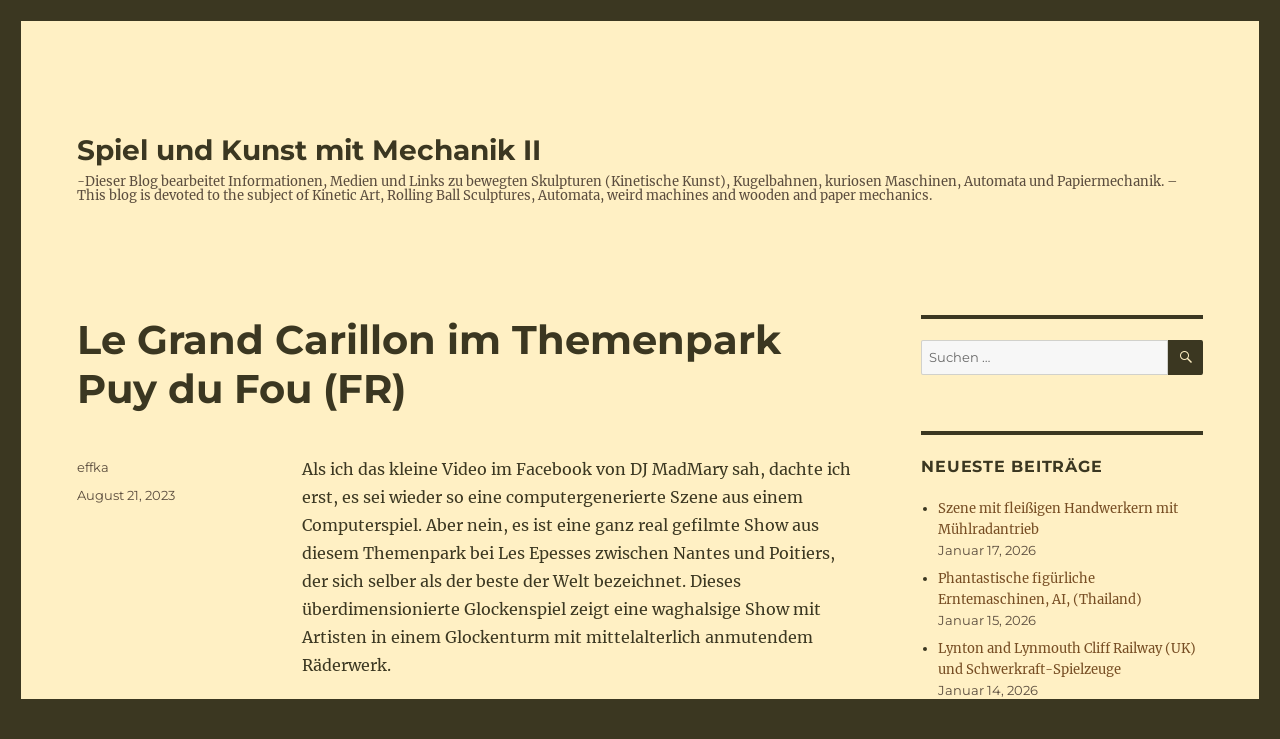

--- FILE ---
content_type: text/html; charset=UTF-8
request_url: https://spikumech.de/le-grand-carillon-im-themenpark-puy-du-fou-fr
body_size: 16242
content:
<!DOCTYPE html>
<html lang="de" class="no-js">
<head>
	<meta charset="UTF-8">
	<meta name="viewport" content="width=device-width, initial-scale=1.0">
	<link rel="profile" href="https://gmpg.org/xfn/11">
		<link rel="pingback" href="https://spikumech.de/xmlrpc.php">
		<script>
(function(html){html.className = html.className.replace(/\bno-js\b/,'js')})(document.documentElement);
//# sourceURL=twentysixteen_javascript_detection
</script>
<title>Le Grand Carillon im Themenpark Puy du Fou (FR) &#8211; Spiel und Kunst mit Mechanik II</title>
<meta name='robots' content='max-image-preview:large' />
<link rel="alternate" type="application/rss+xml" title="Spiel und Kunst mit Mechanik II &raquo; Feed" href="https://spikumech.de/feed" />
<link rel="alternate" type="application/rss+xml" title="Spiel und Kunst mit Mechanik II &raquo; Kommentar-Feed" href="https://spikumech.de/comments/feed" />
<link rel="alternate" type="application/rss+xml" title="Spiel und Kunst mit Mechanik II &raquo; Le Grand Carillon im Themenpark Puy du Fou (FR)-Kommentar-Feed" href="https://spikumech.de/le-grand-carillon-im-themenpark-puy-du-fou-fr/feed" />
<link rel="alternate" title="oEmbed (JSON)" type="application/json+oembed" href="https://spikumech.de/wp-json/oembed/1.0/embed?url=https%3A%2F%2Fspikumech.de%2Fle-grand-carillon-im-themenpark-puy-du-fou-fr" />
<link rel="alternate" title="oEmbed (XML)" type="text/xml+oembed" href="https://spikumech.de/wp-json/oembed/1.0/embed?url=https%3A%2F%2Fspikumech.de%2Fle-grand-carillon-im-themenpark-puy-du-fou-fr&#038;format=xml" />
<style id='wp-img-auto-sizes-contain-inline-css'>
img:is([sizes=auto i],[sizes^="auto," i]){contain-intrinsic-size:3000px 1500px}
/*# sourceURL=wp-img-auto-sizes-contain-inline-css */
</style>
<style id='wp-emoji-styles-inline-css'>

	img.wp-smiley, img.emoji {
		display: inline !important;
		border: none !important;
		box-shadow: none !important;
		height: 1em !important;
		width: 1em !important;
		margin: 0 0.07em !important;
		vertical-align: -0.1em !important;
		background: none !important;
		padding: 0 !important;
	}
/*# sourceURL=wp-emoji-styles-inline-css */
</style>
<style id='wp-block-library-inline-css'>
:root{--wp-block-synced-color:#7a00df;--wp-block-synced-color--rgb:122,0,223;--wp-bound-block-color:var(--wp-block-synced-color);--wp-editor-canvas-background:#ddd;--wp-admin-theme-color:#007cba;--wp-admin-theme-color--rgb:0,124,186;--wp-admin-theme-color-darker-10:#006ba1;--wp-admin-theme-color-darker-10--rgb:0,107,160.5;--wp-admin-theme-color-darker-20:#005a87;--wp-admin-theme-color-darker-20--rgb:0,90,135;--wp-admin-border-width-focus:2px}@media (min-resolution:192dpi){:root{--wp-admin-border-width-focus:1.5px}}.wp-element-button{cursor:pointer}:root .has-very-light-gray-background-color{background-color:#eee}:root .has-very-dark-gray-background-color{background-color:#313131}:root .has-very-light-gray-color{color:#eee}:root .has-very-dark-gray-color{color:#313131}:root .has-vivid-green-cyan-to-vivid-cyan-blue-gradient-background{background:linear-gradient(135deg,#00d084,#0693e3)}:root .has-purple-crush-gradient-background{background:linear-gradient(135deg,#34e2e4,#4721fb 50%,#ab1dfe)}:root .has-hazy-dawn-gradient-background{background:linear-gradient(135deg,#faaca8,#dad0ec)}:root .has-subdued-olive-gradient-background{background:linear-gradient(135deg,#fafae1,#67a671)}:root .has-atomic-cream-gradient-background{background:linear-gradient(135deg,#fdd79a,#004a59)}:root .has-nightshade-gradient-background{background:linear-gradient(135deg,#330968,#31cdcf)}:root .has-midnight-gradient-background{background:linear-gradient(135deg,#020381,#2874fc)}:root{--wp--preset--font-size--normal:16px;--wp--preset--font-size--huge:42px}.has-regular-font-size{font-size:1em}.has-larger-font-size{font-size:2.625em}.has-normal-font-size{font-size:var(--wp--preset--font-size--normal)}.has-huge-font-size{font-size:var(--wp--preset--font-size--huge)}.has-text-align-center{text-align:center}.has-text-align-left{text-align:left}.has-text-align-right{text-align:right}.has-fit-text{white-space:nowrap!important}#end-resizable-editor-section{display:none}.aligncenter{clear:both}.items-justified-left{justify-content:flex-start}.items-justified-center{justify-content:center}.items-justified-right{justify-content:flex-end}.items-justified-space-between{justify-content:space-between}.screen-reader-text{border:0;clip-path:inset(50%);height:1px;margin:-1px;overflow:hidden;padding:0;position:absolute;width:1px;word-wrap:normal!important}.screen-reader-text:focus{background-color:#ddd;clip-path:none;color:#444;display:block;font-size:1em;height:auto;left:5px;line-height:normal;padding:15px 23px 14px;text-decoration:none;top:5px;width:auto;z-index:100000}html :where(.has-border-color){border-style:solid}html :where([style*=border-top-color]){border-top-style:solid}html :where([style*=border-right-color]){border-right-style:solid}html :where([style*=border-bottom-color]){border-bottom-style:solid}html :where([style*=border-left-color]){border-left-style:solid}html :where([style*=border-width]){border-style:solid}html :where([style*=border-top-width]){border-top-style:solid}html :where([style*=border-right-width]){border-right-style:solid}html :where([style*=border-bottom-width]){border-bottom-style:solid}html :where([style*=border-left-width]){border-left-style:solid}html :where(img[class*=wp-image-]){height:auto;max-width:100%}:where(figure){margin:0 0 1em}html :where(.is-position-sticky){--wp-admin--admin-bar--position-offset:var(--wp-admin--admin-bar--height,0px)}@media screen and (max-width:600px){html :where(.is-position-sticky){--wp-admin--admin-bar--position-offset:0px}}

/*# sourceURL=wp-block-library-inline-css */
</style><style id='global-styles-inline-css'>
:root{--wp--preset--aspect-ratio--square: 1;--wp--preset--aspect-ratio--4-3: 4/3;--wp--preset--aspect-ratio--3-4: 3/4;--wp--preset--aspect-ratio--3-2: 3/2;--wp--preset--aspect-ratio--2-3: 2/3;--wp--preset--aspect-ratio--16-9: 16/9;--wp--preset--aspect-ratio--9-16: 9/16;--wp--preset--color--black: #000000;--wp--preset--color--cyan-bluish-gray: #abb8c3;--wp--preset--color--white: #fff;--wp--preset--color--pale-pink: #f78da7;--wp--preset--color--vivid-red: #cf2e2e;--wp--preset--color--luminous-vivid-orange: #ff6900;--wp--preset--color--luminous-vivid-amber: #fcb900;--wp--preset--color--light-green-cyan: #7bdcb5;--wp--preset--color--vivid-green-cyan: #00d084;--wp--preset--color--pale-cyan-blue: #8ed1fc;--wp--preset--color--vivid-cyan-blue: #0693e3;--wp--preset--color--vivid-purple: #9b51e0;--wp--preset--color--dark-gray: #1a1a1a;--wp--preset--color--medium-gray: #686868;--wp--preset--color--light-gray: #e5e5e5;--wp--preset--color--blue-gray: #4d545c;--wp--preset--color--bright-blue: #007acc;--wp--preset--color--light-blue: #9adffd;--wp--preset--color--dark-brown: #402b30;--wp--preset--color--medium-brown: #774e24;--wp--preset--color--dark-red: #640c1f;--wp--preset--color--bright-red: #ff675f;--wp--preset--color--yellow: #ffef8e;--wp--preset--gradient--vivid-cyan-blue-to-vivid-purple: linear-gradient(135deg,rgb(6,147,227) 0%,rgb(155,81,224) 100%);--wp--preset--gradient--light-green-cyan-to-vivid-green-cyan: linear-gradient(135deg,rgb(122,220,180) 0%,rgb(0,208,130) 100%);--wp--preset--gradient--luminous-vivid-amber-to-luminous-vivid-orange: linear-gradient(135deg,rgb(252,185,0) 0%,rgb(255,105,0) 100%);--wp--preset--gradient--luminous-vivid-orange-to-vivid-red: linear-gradient(135deg,rgb(255,105,0) 0%,rgb(207,46,46) 100%);--wp--preset--gradient--very-light-gray-to-cyan-bluish-gray: linear-gradient(135deg,rgb(238,238,238) 0%,rgb(169,184,195) 100%);--wp--preset--gradient--cool-to-warm-spectrum: linear-gradient(135deg,rgb(74,234,220) 0%,rgb(151,120,209) 20%,rgb(207,42,186) 40%,rgb(238,44,130) 60%,rgb(251,105,98) 80%,rgb(254,248,76) 100%);--wp--preset--gradient--blush-light-purple: linear-gradient(135deg,rgb(255,206,236) 0%,rgb(152,150,240) 100%);--wp--preset--gradient--blush-bordeaux: linear-gradient(135deg,rgb(254,205,165) 0%,rgb(254,45,45) 50%,rgb(107,0,62) 100%);--wp--preset--gradient--luminous-dusk: linear-gradient(135deg,rgb(255,203,112) 0%,rgb(199,81,192) 50%,rgb(65,88,208) 100%);--wp--preset--gradient--pale-ocean: linear-gradient(135deg,rgb(255,245,203) 0%,rgb(182,227,212) 50%,rgb(51,167,181) 100%);--wp--preset--gradient--electric-grass: linear-gradient(135deg,rgb(202,248,128) 0%,rgb(113,206,126) 100%);--wp--preset--gradient--midnight: linear-gradient(135deg,rgb(2,3,129) 0%,rgb(40,116,252) 100%);--wp--preset--font-size--small: 13px;--wp--preset--font-size--medium: 20px;--wp--preset--font-size--large: 36px;--wp--preset--font-size--x-large: 42px;--wp--preset--spacing--20: 0.44rem;--wp--preset--spacing--30: 0.67rem;--wp--preset--spacing--40: 1rem;--wp--preset--spacing--50: 1.5rem;--wp--preset--spacing--60: 2.25rem;--wp--preset--spacing--70: 3.38rem;--wp--preset--spacing--80: 5.06rem;--wp--preset--shadow--natural: 6px 6px 9px rgba(0, 0, 0, 0.2);--wp--preset--shadow--deep: 12px 12px 50px rgba(0, 0, 0, 0.4);--wp--preset--shadow--sharp: 6px 6px 0px rgba(0, 0, 0, 0.2);--wp--preset--shadow--outlined: 6px 6px 0px -3px rgb(255, 255, 255), 6px 6px rgb(0, 0, 0);--wp--preset--shadow--crisp: 6px 6px 0px rgb(0, 0, 0);}:where(.is-layout-flex){gap: 0.5em;}:where(.is-layout-grid){gap: 0.5em;}body .is-layout-flex{display: flex;}.is-layout-flex{flex-wrap: wrap;align-items: center;}.is-layout-flex > :is(*, div){margin: 0;}body .is-layout-grid{display: grid;}.is-layout-grid > :is(*, div){margin: 0;}:where(.wp-block-columns.is-layout-flex){gap: 2em;}:where(.wp-block-columns.is-layout-grid){gap: 2em;}:where(.wp-block-post-template.is-layout-flex){gap: 1.25em;}:where(.wp-block-post-template.is-layout-grid){gap: 1.25em;}.has-black-color{color: var(--wp--preset--color--black) !important;}.has-cyan-bluish-gray-color{color: var(--wp--preset--color--cyan-bluish-gray) !important;}.has-white-color{color: var(--wp--preset--color--white) !important;}.has-pale-pink-color{color: var(--wp--preset--color--pale-pink) !important;}.has-vivid-red-color{color: var(--wp--preset--color--vivid-red) !important;}.has-luminous-vivid-orange-color{color: var(--wp--preset--color--luminous-vivid-orange) !important;}.has-luminous-vivid-amber-color{color: var(--wp--preset--color--luminous-vivid-amber) !important;}.has-light-green-cyan-color{color: var(--wp--preset--color--light-green-cyan) !important;}.has-vivid-green-cyan-color{color: var(--wp--preset--color--vivid-green-cyan) !important;}.has-pale-cyan-blue-color{color: var(--wp--preset--color--pale-cyan-blue) !important;}.has-vivid-cyan-blue-color{color: var(--wp--preset--color--vivid-cyan-blue) !important;}.has-vivid-purple-color{color: var(--wp--preset--color--vivid-purple) !important;}.has-black-background-color{background-color: var(--wp--preset--color--black) !important;}.has-cyan-bluish-gray-background-color{background-color: var(--wp--preset--color--cyan-bluish-gray) !important;}.has-white-background-color{background-color: var(--wp--preset--color--white) !important;}.has-pale-pink-background-color{background-color: var(--wp--preset--color--pale-pink) !important;}.has-vivid-red-background-color{background-color: var(--wp--preset--color--vivid-red) !important;}.has-luminous-vivid-orange-background-color{background-color: var(--wp--preset--color--luminous-vivid-orange) !important;}.has-luminous-vivid-amber-background-color{background-color: var(--wp--preset--color--luminous-vivid-amber) !important;}.has-light-green-cyan-background-color{background-color: var(--wp--preset--color--light-green-cyan) !important;}.has-vivid-green-cyan-background-color{background-color: var(--wp--preset--color--vivid-green-cyan) !important;}.has-pale-cyan-blue-background-color{background-color: var(--wp--preset--color--pale-cyan-blue) !important;}.has-vivid-cyan-blue-background-color{background-color: var(--wp--preset--color--vivid-cyan-blue) !important;}.has-vivid-purple-background-color{background-color: var(--wp--preset--color--vivid-purple) !important;}.has-black-border-color{border-color: var(--wp--preset--color--black) !important;}.has-cyan-bluish-gray-border-color{border-color: var(--wp--preset--color--cyan-bluish-gray) !important;}.has-white-border-color{border-color: var(--wp--preset--color--white) !important;}.has-pale-pink-border-color{border-color: var(--wp--preset--color--pale-pink) !important;}.has-vivid-red-border-color{border-color: var(--wp--preset--color--vivid-red) !important;}.has-luminous-vivid-orange-border-color{border-color: var(--wp--preset--color--luminous-vivid-orange) !important;}.has-luminous-vivid-amber-border-color{border-color: var(--wp--preset--color--luminous-vivid-amber) !important;}.has-light-green-cyan-border-color{border-color: var(--wp--preset--color--light-green-cyan) !important;}.has-vivid-green-cyan-border-color{border-color: var(--wp--preset--color--vivid-green-cyan) !important;}.has-pale-cyan-blue-border-color{border-color: var(--wp--preset--color--pale-cyan-blue) !important;}.has-vivid-cyan-blue-border-color{border-color: var(--wp--preset--color--vivid-cyan-blue) !important;}.has-vivid-purple-border-color{border-color: var(--wp--preset--color--vivid-purple) !important;}.has-vivid-cyan-blue-to-vivid-purple-gradient-background{background: var(--wp--preset--gradient--vivid-cyan-blue-to-vivid-purple) !important;}.has-light-green-cyan-to-vivid-green-cyan-gradient-background{background: var(--wp--preset--gradient--light-green-cyan-to-vivid-green-cyan) !important;}.has-luminous-vivid-amber-to-luminous-vivid-orange-gradient-background{background: var(--wp--preset--gradient--luminous-vivid-amber-to-luminous-vivid-orange) !important;}.has-luminous-vivid-orange-to-vivid-red-gradient-background{background: var(--wp--preset--gradient--luminous-vivid-orange-to-vivid-red) !important;}.has-very-light-gray-to-cyan-bluish-gray-gradient-background{background: var(--wp--preset--gradient--very-light-gray-to-cyan-bluish-gray) !important;}.has-cool-to-warm-spectrum-gradient-background{background: var(--wp--preset--gradient--cool-to-warm-spectrum) !important;}.has-blush-light-purple-gradient-background{background: var(--wp--preset--gradient--blush-light-purple) !important;}.has-blush-bordeaux-gradient-background{background: var(--wp--preset--gradient--blush-bordeaux) !important;}.has-luminous-dusk-gradient-background{background: var(--wp--preset--gradient--luminous-dusk) !important;}.has-pale-ocean-gradient-background{background: var(--wp--preset--gradient--pale-ocean) !important;}.has-electric-grass-gradient-background{background: var(--wp--preset--gradient--electric-grass) !important;}.has-midnight-gradient-background{background: var(--wp--preset--gradient--midnight) !important;}.has-small-font-size{font-size: var(--wp--preset--font-size--small) !important;}.has-medium-font-size{font-size: var(--wp--preset--font-size--medium) !important;}.has-large-font-size{font-size: var(--wp--preset--font-size--large) !important;}.has-x-large-font-size{font-size: var(--wp--preset--font-size--x-large) !important;}
/*# sourceURL=global-styles-inline-css */
</style>

<style id='classic-theme-styles-inline-css'>
/*! This file is auto-generated */
.wp-block-button__link{color:#fff;background-color:#32373c;border-radius:9999px;box-shadow:none;text-decoration:none;padding:calc(.667em + 2px) calc(1.333em + 2px);font-size:1.125em}.wp-block-file__button{background:#32373c;color:#fff;text-decoration:none}
/*# sourceURL=/wp-includes/css/classic-themes.min.css */
</style>
<link rel='stylesheet' id='twentysixteen-fonts-css' href='https://spikumech.de/wp-content/themes/twentysixteen/fonts/merriweather-plus-montserrat-plus-inconsolata.css?ver=20230328' media='all' />
<link rel='stylesheet' id='genericons-css' href='https://spikumech.de/wp-content/themes/twentysixteen/genericons/genericons.css?ver=20251101' media='all' />
<link rel='stylesheet' id='twentysixteen-style-css' href='https://spikumech.de/wp-content/themes/twentysixteen/style.css?ver=20251202' media='all' />
<style id='twentysixteen-style-inline-css'>
	/* Color Scheme */

	/* Background Color */
	body {
		background-color: #3b3721;
	}

	/* Page Background Color */
	.site {
		background-color: #ffef8e;
	}

	mark,
	ins,
	button,
	button[disabled]:hover,
	button[disabled]:focus,
	input[type="button"],
	input[type="button"][disabled]:hover,
	input[type="button"][disabled]:focus,
	input[type="reset"],
	input[type="reset"][disabled]:hover,
	input[type="reset"][disabled]:focus,
	input[type="submit"],
	input[type="submit"][disabled]:hover,
	input[type="submit"][disabled]:focus,
	.menu-toggle.toggled-on,
	.menu-toggle.toggled-on:hover,
	.menu-toggle.toggled-on:focus,
	.pagination .prev,
	.pagination .next,
	.pagination .prev:hover,
	.pagination .prev:focus,
	.pagination .next:hover,
	.pagination .next:focus,
	.pagination .nav-links:before,
	.pagination .nav-links:after,
	.widget_calendar tbody a,
	.widget_calendar tbody a:hover,
	.widget_calendar tbody a:focus,
	.page-links a,
	.page-links a:hover,
	.page-links a:focus {
		color: #ffef8e;
	}

	/* Link Color */
	.menu-toggle:hover,
	.menu-toggle:focus,
	a,
	.main-navigation a:hover,
	.main-navigation a:focus,
	.dropdown-toggle:hover,
	.dropdown-toggle:focus,
	.social-navigation a:hover:before,
	.social-navigation a:focus:before,
	.post-navigation a:hover .post-title,
	.post-navigation a:focus .post-title,
	.tagcloud a:hover,
	.tagcloud a:focus,
	.site-branding .site-title a:hover,
	.site-branding .site-title a:focus,
	.entry-title a:hover,
	.entry-title a:focus,
	.entry-footer a:hover,
	.entry-footer a:focus,
	.comment-metadata a:hover,
	.comment-metadata a:focus,
	.pingback .comment-edit-link:hover,
	.pingback .comment-edit-link:focus,
	.comment-reply-link,
	.comment-reply-link:hover,
	.comment-reply-link:focus,
	.required,
	.site-info a:hover,
	.site-info a:focus {
		color: #774e24;
	}

	mark,
	ins,
	button:hover,
	button:focus,
	input[type="button"]:hover,
	input[type="button"]:focus,
	input[type="reset"]:hover,
	input[type="reset"]:focus,
	input[type="submit"]:hover,
	input[type="submit"]:focus,
	.pagination .prev:hover,
	.pagination .prev:focus,
	.pagination .next:hover,
	.pagination .next:focus,
	.widget_calendar tbody a,
	.page-links a:hover,
	.page-links a:focus {
		background-color: #774e24;
	}

	input[type="date"]:focus,
	input[type="time"]:focus,
	input[type="datetime-local"]:focus,
	input[type="week"]:focus,
	input[type="month"]:focus,
	input[type="text"]:focus,
	input[type="email"]:focus,
	input[type="url"]:focus,
	input[type="password"]:focus,
	input[type="search"]:focus,
	input[type="tel"]:focus,
	input[type="number"]:focus,
	textarea:focus,
	.tagcloud a:hover,
	.tagcloud a:focus,
	.menu-toggle:hover,
	.menu-toggle:focus {
		border-color: #774e24;
	}

	/* Main Text Color */
	body,
	blockquote cite,
	blockquote small,
	.main-navigation a,
	.menu-toggle,
	.dropdown-toggle,
	.social-navigation a,
	.post-navigation a,
	.pagination a:hover,
	.pagination a:focus,
	.widget-title a,
	.site-branding .site-title a,
	.entry-title a,
	.page-links > .page-links-title,
	.comment-author,
	.comment-reply-title small a:hover,
	.comment-reply-title small a:focus {
		color: #3b3721;
	}

	blockquote,
	.menu-toggle.toggled-on,
	.menu-toggle.toggled-on:hover,
	.menu-toggle.toggled-on:focus,
	.post-navigation,
	.post-navigation div + div,
	.pagination,
	.widget,
	.page-header,
	.page-links a,
	.comments-title,
	.comment-reply-title {
		border-color: #3b3721;
	}

	button,
	button[disabled]:hover,
	button[disabled]:focus,
	input[type="button"],
	input[type="button"][disabled]:hover,
	input[type="button"][disabled]:focus,
	input[type="reset"],
	input[type="reset"][disabled]:hover,
	input[type="reset"][disabled]:focus,
	input[type="submit"],
	input[type="submit"][disabled]:hover,
	input[type="submit"][disabled]:focus,
	.menu-toggle.toggled-on,
	.menu-toggle.toggled-on:hover,
	.menu-toggle.toggled-on:focus,
	.pagination:before,
	.pagination:after,
	.pagination .prev,
	.pagination .next,
	.page-links a {
		background-color: #3b3721;
	}

	/* Secondary Text Color */

	/**
	 * IE8 and earlier will drop any block with CSS3 selectors.
	 * Do not combine these styles with the next block.
	 */
	body:not(.search-results) .entry-summary {
		color: #5b4d3e;
	}

	blockquote,
	.post-password-form label,
	a:hover,
	a:focus,
	a:active,
	.post-navigation .meta-nav,
	.image-navigation,
	.comment-navigation,
	.widget_recent_entries .post-date,
	.widget_rss .rss-date,
	.widget_rss cite,
	.site-description,
	.author-bio,
	.entry-footer,
	.entry-footer a,
	.sticky-post,
	.taxonomy-description,
	.entry-caption,
	.comment-metadata,
	.pingback .edit-link,
	.comment-metadata a,
	.pingback .comment-edit-link,
	.comment-form label,
	.comment-notes,
	.comment-awaiting-moderation,
	.logged-in-as,
	.form-allowed-tags,
	.site-info,
	.site-info a,
	.wp-caption .wp-caption-text,
	.gallery-caption,
	.widecolumn label,
	.widecolumn .mu_register label {
		color: #5b4d3e;
	}

	.widget_calendar tbody a:hover,
	.widget_calendar tbody a:focus {
		background-color: #5b4d3e;
	}

	/* Border Color */
	fieldset,
	pre,
	abbr,
	acronym,
	table,
	th,
	td,
	input[type="date"],
	input[type="time"],
	input[type="datetime-local"],
	input[type="week"],
	input[type="month"],
	input[type="text"],
	input[type="email"],
	input[type="url"],
	input[type="password"],
	input[type="search"],
	input[type="tel"],
	input[type="number"],
	textarea,
	.main-navigation li,
	.main-navigation .primary-menu,
	.menu-toggle,
	.dropdown-toggle:after,
	.social-navigation a,
	.image-navigation,
	.comment-navigation,
	.tagcloud a,
	.entry-content,
	.entry-summary,
	.page-links a,
	.page-links > span,
	.comment-list article,
	.comment-list .pingback,
	.comment-list .trackback,
	.comment-reply-link,
	.no-comments,
	.widecolumn .mu_register .mu_alert {
		border-color: rgba( 59, 55, 33, 0.2);
	}

	hr,
	code {
		background-color: rgba( 59, 55, 33, 0.2);
	}

	@media screen and (min-width: 56.875em) {
		.main-navigation li:hover > a,
		.main-navigation li.focus > a {
			color: #774e24;
		}

		.main-navigation ul ul,
		.main-navigation ul ul li {
			border-color: rgba( 59, 55, 33, 0.2);
		}

		.main-navigation ul ul:before {
			border-top-color: rgba( 59, 55, 33, 0.2);
			border-bottom-color: rgba( 59, 55, 33, 0.2);
		}

		.main-navigation ul ul li {
			background-color: #ffef8e;
		}

		.main-navigation ul ul:after {
			border-top-color: #ffef8e;
			border-bottom-color: #ffef8e;
		}
	}


		/* Custom Page Background Color */
		.site {
			background-color: #fff0c4;
		}

		mark,
		ins,
		button,
		button[disabled]:hover,
		button[disabled]:focus,
		input[type="button"],
		input[type="button"][disabled]:hover,
		input[type="button"][disabled]:focus,
		input[type="reset"],
		input[type="reset"][disabled]:hover,
		input[type="reset"][disabled]:focus,
		input[type="submit"],
		input[type="submit"][disabled]:hover,
		input[type="submit"][disabled]:focus,
		.menu-toggle.toggled-on,
		.menu-toggle.toggled-on:hover,
		.menu-toggle.toggled-on:focus,
		.pagination .prev,
		.pagination .next,
		.pagination .prev:hover,
		.pagination .prev:focus,
		.pagination .next:hover,
		.pagination .next:focus,
		.pagination .nav-links:before,
		.pagination .nav-links:after,
		.widget_calendar tbody a,
		.widget_calendar tbody a:hover,
		.widget_calendar tbody a:focus,
		.page-links a,
		.page-links a:hover,
		.page-links a:focus {
			color: #fff0c4;
		}

		@media screen and (min-width: 56.875em) {
			.main-navigation ul ul li {
				background-color: #fff0c4;
			}

			.main-navigation ul ul:after {
				border-top-color: #fff0c4;
				border-bottom-color: #fff0c4;
			}
		}
	
/*# sourceURL=twentysixteen-style-inline-css */
</style>
<link rel='stylesheet' id='twentysixteen-block-style-css' href='https://spikumech.de/wp-content/themes/twentysixteen/css/blocks.css?ver=20240817' media='all' />
<script src="https://spikumech.de/wp-includes/js/jquery/jquery.min.js?ver=3.7.1" id="jquery-core-js"></script>
<script src="https://spikumech.de/wp-includes/js/jquery/jquery-migrate.min.js?ver=3.4.1" id="jquery-migrate-js"></script>
<script id="twentysixteen-script-js-extra">
var screenReaderText = {"expand":"Untermen\u00fc \u00f6ffnen","collapse":"Untermen\u00fc schlie\u00dfen"};
//# sourceURL=twentysixteen-script-js-extra
</script>
<script src="https://spikumech.de/wp-content/themes/twentysixteen/js/functions.js?ver=20230629" id="twentysixteen-script-js" defer data-wp-strategy="defer"></script>
<link rel="https://api.w.org/" href="https://spikumech.de/wp-json/" /><link rel="alternate" title="JSON" type="application/json" href="https://spikumech.de/wp-json/wp/v2/posts/20795522" /><link rel="EditURI" type="application/rsd+xml" title="RSD" href="https://spikumech.de/xmlrpc.php?rsd" />
<meta name="generator" content="WordPress 6.9" />
<link rel="canonical" href="https://spikumech.de/le-grand-carillon-im-themenpark-puy-du-fou-fr" />
<link rel='shortlink' href='https://spikumech.de/?p=20795522' />

        <script type="text/javascript">
            var jQueryMigrateHelperHasSentDowngrade = false;

			window.onerror = function( msg, url, line, col, error ) {
				// Break out early, do not processing if a downgrade reqeust was already sent.
				if ( jQueryMigrateHelperHasSentDowngrade ) {
					return true;
                }

				var xhr = new XMLHttpRequest();
				var nonce = '82d0418452';
				var jQueryFunctions = [
					'andSelf',
					'browser',
					'live',
					'boxModel',
					'support.boxModel',
					'size',
					'swap',
					'clean',
					'sub',
                ];
				var match_pattern = /\)\.(.+?) is not a function/;
                var erroredFunction = msg.match( match_pattern );

                // If there was no matching functions, do not try to downgrade.
                if ( null === erroredFunction || typeof erroredFunction !== 'object' || typeof erroredFunction[1] === "undefined" || -1 === jQueryFunctions.indexOf( erroredFunction[1] ) ) {
                    return true;
                }

                // Set that we've now attempted a downgrade request.
                jQueryMigrateHelperHasSentDowngrade = true;

				xhr.open( 'POST', 'https://spikumech.de/wp-admin/admin-ajax.php' );
				xhr.setRequestHeader( 'Content-Type', 'application/x-www-form-urlencoded' );
				xhr.onload = function () {
					var response,
                        reload = false;

					if ( 200 === xhr.status ) {
                        try {
                        	response = JSON.parse( xhr.response );

                        	reload = response.data.reload;
                        } catch ( e ) {
                        	reload = false;
                        }
                    }

					// Automatically reload the page if a deprecation caused an automatic downgrade, ensure visitors get the best possible experience.
					if ( reload ) {
						location.reload();
                    }
				};

				xhr.send( encodeURI( 'action=jquery-migrate-downgrade-version&_wpnonce=' + nonce ) );

				// Suppress error alerts in older browsers
				return true;
			}
        </script>

		<style>.recentcomments a{display:inline !important;padding:0 !important;margin:0 !important;}</style><link rel="icon" href="https://spikumech.de/wp-content/uploads/2015/11/2780712_33b972ec75_m-150x150.jpeg" sizes="32x32" />
<link rel="icon" href="https://spikumech.de/wp-content/uploads/2015/11/2780712_33b972ec75_m-300x300.jpeg" sizes="192x192" />
<link rel="apple-touch-icon" href="https://spikumech.de/wp-content/uploads/2015/11/2780712_33b972ec75_m-300x300.jpeg" />
<meta name="msapplication-TileImage" content="https://spikumech.de/wp-content/uploads/2015/11/2780712_33b972ec75_m-300x300.jpeg" />
</head>

<body class="wp-singular post-template-default single single-post postid-20795522 single-format-standard wp-embed-responsive wp-theme-twentysixteen group-blog">
<div id="page" class="site">
	<div class="site-inner">
		<a class="skip-link screen-reader-text" href="#content">
			Zum Inhalt springen		</a>

		<header id="masthead" class="site-header">
			<div class="site-header-main">
				<div class="site-branding">
											<p class="site-title"><a href="https://spikumech.de/" rel="home" >Spiel und Kunst mit Mechanik II</a></p>
												<p class="site-description">-Dieser Blog bearbeitet Informationen, Medien und Links zu bewegten Skulpturen (Kinetische Kunst), Kugelbahnen, kuriosen Maschinen,  Automata und Papiermechanik. &#8211; This blog is devoted to the subject of Kinetic Art, Rolling Ball Sculptures, Automata, weird machines and wooden and paper mechanics.</p>
									</div><!-- .site-branding -->

							</div><!-- .site-header-main -->

					</header><!-- .site-header -->

		<div id="content" class="site-content">

<div id="primary" class="content-area">
	<main id="main" class="site-main">
		
<article id="post-20795522" class="post-20795522 post type-post status-publish format-standard hentry category-uncategorized">
	<header class="entry-header">
		<h1 class="entry-title">Le Grand Carillon im Themenpark Puy du Fou (FR)</h1>	</header><!-- .entry-header -->

	
	
	<div class="entry-content">
		<p>Als ich das kleine Video im Facebook von DJ MadMary sah, dachte ich erst, es sei wieder so eine computergenerierte Szene aus einem Computerspiel. Aber nein, es ist eine ganz real gefilmte Show aus diesem Themenpark bei Les Epesses zwischen Nantes und Poitiers, der sich selber als der beste der Welt bezeichnet. Dieses überdimensionierte Glockenspiel zeigt eine waghalsige Show mit Artisten in einem Glockenturm mit mittelalterlich anmutendem Räderwerk.</p>
<div class="lyte-wrapper fourthree" style="width:420px;max-width:100%;margin:5px;"><div class="lyMe" id="WYL_nVoZnKsMkzg"><div id="lyte_nVoZnKsMkzg" data-src="https://spikumech.de/wp-content/plugins/wp-youtube-lyte/lyteCache.php?origThumbUrl=%2F%2Fi.ytimg.com%2Fvi%2FnVoZnKsMkzg%2Fhqdefault.jpg" class="pL"><div class="tC"><div class="tT"></div></div><div class="play"></div><div class="ctrl"><div class="Lctrl"></div><div class="Rctrl"></div></div></div><noscript><a href="https://youtu.be/nVoZnKsMkzg" rel="nofollow"><img fetchpriority="high" decoding="async" src="https://spikumech.de/wp-content/plugins/wp-youtube-lyte/lyteCache.php?origThumbUrl=https%3A%2F%2Fi.ytimg.com%2Fvi%2FnVoZnKsMkzg%2F0.jpg" alt="YouTube-Video-Thumbnail" width="420" height="295" /><br />Dieses Video auf YouTube ansehen</a></noscript></div></div><div class="lL" style="max-width:100%;width:420px;margin:5px;"><br/><span class="lyte_disclaimer">Bei Klick wird dieses Video von YouTube geladen und Daten gesendet. Details siehe (<a href="https://spikumech.de/datenschutz">Datenschutzerkl&auml;rung</a>).</span></div></p>
	</div><!-- .entry-content -->

	<footer class="entry-footer">
		<span class="byline"><span class="screen-reader-text">Autor </span><span class="author vcard"><a class="url fn n" href="https://spikumech.de/author/effka">effka</a></span></span><span class="posted-on"><span class="screen-reader-text">Veröffentlicht am </span><a href="https://spikumech.de/le-grand-carillon-im-themenpark-puy-du-fou-fr" rel="bookmark"><time class="entry-date published" datetime="2023-08-21T21:48:09+00:00">August 21, 2023</time><time class="updated" datetime="2023-08-21T21:49:15+00:00">August 21, 2023</time></a></span>			</footer><!-- .entry-footer -->
</article><!-- #post-20795522 -->

<div id="comments" class="comments-area">

	
	
		<div id="respond" class="comment-respond">
		<h2 id="reply-title" class="comment-reply-title">Schreibe einen Kommentar <small><a rel="nofollow" id="cancel-comment-reply-link" href="/le-grand-carillon-im-themenpark-puy-du-fou-fr#respond" style="display:none;">Antwort abbrechen</a></small></h2><form action="https://spikumech.de/wp-comments-post.php" method="post" id="commentform" class="comment-form"><p class="comment-notes"><span id="email-notes">Deine E-Mail-Adresse wird nicht veröffentlicht.</span> <span class="required-field-message">Erforderliche Felder sind mit <span class="required">*</span> markiert</span></p><p class="comment-form-comment"><label for="comment">Kommentar <span class="required">*</span></label> <textarea id="comment" name="comment" cols="45" rows="8" maxlength="65525" required></textarea></p><p class="comment-form-author"><label for="author">Name <span class="required">*</span></label> <input id="author" name="author" type="text" value="" size="30" maxlength="245" autocomplete="name" required /></p>
<p class="comment-form-email"><label for="email">E-Mail-Adresse <span class="required">*</span></label> <input id="email" name="email" type="email" value="" size="30" maxlength="100" aria-describedby="email-notes" autocomplete="email" required /></p>
<p class="comment-form-url"><label for="url">Website</label> <input id="url" name="url" type="url" value="" size="30" maxlength="200" autocomplete="url" /></p>
<p class="form-submit"><input name="submit" type="submit" id="submit" class="submit" value="Kommentar abschicken" /> <input type='hidden' name='comment_post_ID' value='20795522' id='comment_post_ID' />
<input type='hidden' name='comment_parent' id='comment_parent' value='0' />
</p></form>	</div><!-- #respond -->
	
</div><!-- .comments-area -->

	<nav class="navigation post-navigation" aria-label="Beiträge">
		<h2 class="screen-reader-text">Beitragsnavigation</h2>
		<div class="nav-links"><div class="nav-previous"><a href="https://spikumech.de/meggendorfer-doku-nur-ueber-einen-argentinischen-umweg" rel="prev"><span class="meta-nav" aria-hidden="true">Zurück</span> <span class="screen-reader-text">Vorheriger Beitrag:</span> <span class="post-title">Meggendorfer-Doku nur über einen argentinischen Umweg !</span></a></div><div class="nav-next"><a href="https://spikumech.de/improvising-on-a-500-year-old-music-instrument-the-carillon" rel="next"><span class="meta-nav" aria-hidden="true">Weiter</span> <span class="screen-reader-text">Nächster Beitrag:</span> <span class="post-title">Improvising on a 500 Year old Music Instrument &#8211; The Carillon</span></a></div></div>
	</nav>
	</main><!-- .site-main -->

	
</div><!-- .content-area -->


	<aside id="secondary" class="sidebar widget-area">
		<section id="search-2" class="widget widget_search">
<form role="search" method="get" class="search-form" action="https://spikumech.de/">
	<label>
		<span class="screen-reader-text">
			Suche nach:		</span>
		<input type="search" class="search-field" placeholder="Suchen …" value="" name="s" />
	</label>
	<button type="submit" class="search-submit"><span class="screen-reader-text">
		Suchen	</span></button>
</form>
</section>
		<section id="recent-posts-2" class="widget widget_recent_entries">
		<h2 class="widget-title">Neueste Beiträge</h2><nav aria-label="Neueste Beiträge">
		<ul>
											<li>
					<a href="https://spikumech.de/szene-mit-fleissigen-handwerkern-mit-muehlradantrieb">Szene mit fleißigen Handwerkern mit Mühlradantrieb</a>
											<span class="post-date">Januar 17, 2026</span>
									</li>
											<li>
					<a href="https://spikumech.de/phantastische-figuerliche-erntemaschinen-ai-thailand">Phantastische figürliche Erntemaschinen, AI, (Thailand)</a>
											<span class="post-date">Januar 15, 2026</span>
									</li>
											<li>
					<a href="https://spikumech.de/lynton-and-lynmouth-cliff-railway-uk-und-schwerkraft-spielzeuge">Lynton and Lynmouth Cliff Railway (UK) und Schwerkraft-Spielzeuge</a>
											<span class="post-date">Januar 14, 2026</span>
									</li>
											<li>
					<a href="https://spikumech.de/bald-ausstellung-kinetic-in-der-riverside-mill-bocey-tracey-uk">Bald Ausstellung KINETIC in der Riverside Mill, Bovey Tracey (UK)</a>
											<span class="post-date">Januar 13, 2026</span>
									</li>
											<li>
					<a href="https://spikumech.de/jared-owen-usa-erklaert-einen-kaugummiautomaten">Jared Owen (USA) erklärt einen Kaugummiautomaten</a>
											<span class="post-date">Januar 12, 2026</span>
									</li>
					</ul>

		</nav></section><section id="recent-comments-2" class="widget widget_recent_comments"><h2 class="widget-title">Neueste Kommentare</h2><nav aria-label="Neueste Kommentare"><ul id="recentcomments"><li class="recentcomments"><span class="comment-author-link"><a href="https://www.sinnwerkstatt.ch/" class="url" rel="ugc external nofollow">Hanns-Martin Wagner</a></span> bei <a href="https://spikumech.de/neil-mendozas-spiel-mit-gemaeldeklassikern#comment-10405">Neil Mendozas Spiel mit Gemäldeklassikern</a></li><li class="recentcomments"><span class="comment-author-link">Mikołaj Sikorski</span> bei <a href="https://spikumech.de/polski-piach-pl-kochankowie#comment-10342">Polski Piach (PL):  Kochankowie</a></li><li class="recentcomments"><span class="comment-author-link">effka</span> bei <a href="https://spikumech.de/ebayer-tomqwest-bietet-zahlreiche-blogrelevante-buecher-an#comment-8536">Ebayer tomqwest bietet zahlreiche blogrelevante Bücher an</a></li><li class="recentcomments"><span class="comment-author-link">effka</span> bei <a href="https://spikumech.de/die-grosse-calder-doku-von-pbs-jetzt-auf-youtube#comment-8269">Die große Calder-Doku von PBS jetzt auf Youtube</a></li><li class="recentcomments"><span class="comment-author-link">Detlef Hänsel</span> bei <a href="https://spikumech.de/die-grosse-calder-doku-von-pbs-jetzt-auf-youtube#comment-8257">Die große Calder-Doku von PBS jetzt auf Youtube</a></li></ul></nav></section><section id="archives-2" class="widget widget_archive"><h2 class="widget-title">Archiv</h2>		<label class="screen-reader-text" for="archives-dropdown-2">Archiv</label>
		<select id="archives-dropdown-2" name="archive-dropdown">
			
			<option value="">Monat auswählen</option>
				<option value='https://spikumech.de/2026/01'> Januar 2026 &nbsp;(12)</option>
	<option value='https://spikumech.de/2025/12'> Dezember 2025 &nbsp;(31)</option>
	<option value='https://spikumech.de/2025/11'> November 2025 &nbsp;(20)</option>
	<option value='https://spikumech.de/2025/10'> Oktober 2025 &nbsp;(18)</option>
	<option value='https://spikumech.de/2025/09'> September 2025 &nbsp;(9)</option>
	<option value='https://spikumech.de/2025/08'> August 2025 &nbsp;(15)</option>
	<option value='https://spikumech.de/2025/07'> Juli 2025 &nbsp;(15)</option>
	<option value='https://spikumech.de/2025/06'> Juni 2025 &nbsp;(19)</option>
	<option value='https://spikumech.de/2025/05'> Mai 2025 &nbsp;(27)</option>
	<option value='https://spikumech.de/2025/04'> April 2025 &nbsp;(24)</option>
	<option value='https://spikumech.de/2025/03'> März 2025 &nbsp;(31)</option>
	<option value='https://spikumech.de/2025/02'> Februar 2025 &nbsp;(28)</option>
	<option value='https://spikumech.de/2025/01'> Januar 2025 &nbsp;(30)</option>
	<option value='https://spikumech.de/2024/12'> Dezember 2024 &nbsp;(30)</option>
	<option value='https://spikumech.de/2024/11'> November 2024 &nbsp;(21)</option>
	<option value='https://spikumech.de/2024/10'> Oktober 2024 &nbsp;(19)</option>
	<option value='https://spikumech.de/2024/09'> September 2024 &nbsp;(29)</option>
	<option value='https://spikumech.de/2024/08'> August 2024 &nbsp;(31)</option>
	<option value='https://spikumech.de/2024/07'> Juli 2024 &nbsp;(30)</option>
	<option value='https://spikumech.de/2024/06'> Juni 2024 &nbsp;(11)</option>
	<option value='https://spikumech.de/2024/05'> Mai 2024 &nbsp;(12)</option>
	<option value='https://spikumech.de/2024/04'> April 2024 &nbsp;(33)</option>
	<option value='https://spikumech.de/2024/03'> März 2024 &nbsp;(33)</option>
	<option value='https://spikumech.de/2024/02'> Februar 2024 &nbsp;(39)</option>
	<option value='https://spikumech.de/2024/01'> Januar 2024 &nbsp;(30)</option>
	<option value='https://spikumech.de/2023/12'> Dezember 2023 &nbsp;(32)</option>
	<option value='https://spikumech.de/2023/11'> November 2023 &nbsp;(33)</option>
	<option value='https://spikumech.de/2023/10'> Oktober 2023 &nbsp;(28)</option>
	<option value='https://spikumech.de/2023/09'> September 2023 &nbsp;(28)</option>
	<option value='https://spikumech.de/2023/08'> August 2023 &nbsp;(30)</option>
	<option value='https://spikumech.de/2023/07'> Juli 2023 &nbsp;(27)</option>
	<option value='https://spikumech.de/2023/06'> Juni 2023 &nbsp;(16)</option>
	<option value='https://spikumech.de/2023/05'> Mai 2023 &nbsp;(21)</option>
	<option value='https://spikumech.de/2023/04'> April 2023 &nbsp;(35)</option>
	<option value='https://spikumech.de/2023/03'> März 2023 &nbsp;(28)</option>
	<option value='https://spikumech.de/2023/02'> Februar 2023 &nbsp;(27)</option>
	<option value='https://spikumech.de/2023/01'> Januar 2023 &nbsp;(27)</option>
	<option value='https://spikumech.de/2022/12'> Dezember 2022 &nbsp;(33)</option>
	<option value='https://spikumech.de/2022/11'> November 2022 &nbsp;(25)</option>
	<option value='https://spikumech.de/2022/10'> Oktober 2022 &nbsp;(27)</option>
	<option value='https://spikumech.de/2022/09'> September 2022 &nbsp;(19)</option>
	<option value='https://spikumech.de/2022/08'> August 2022 &nbsp;(25)</option>
	<option value='https://spikumech.de/2022/07'> Juli 2022 &nbsp;(18)</option>
	<option value='https://spikumech.de/2022/06'> Juni 2022 &nbsp;(22)</option>
	<option value='https://spikumech.de/2022/05'> Mai 2022 &nbsp;(37)</option>
	<option value='https://spikumech.de/2022/04'> April 2022 &nbsp;(34)</option>
	<option value='https://spikumech.de/2022/03'> März 2022 &nbsp;(43)</option>
	<option value='https://spikumech.de/2022/02'> Februar 2022 &nbsp;(30)</option>
	<option value='https://spikumech.de/2022/01'> Januar 2022 &nbsp;(36)</option>
	<option value='https://spikumech.de/2021/12'> Dezember 2021 &nbsp;(39)</option>
	<option value='https://spikumech.de/2021/11'> November 2021 &nbsp;(32)</option>
	<option value='https://spikumech.de/2021/10'> Oktober 2021 &nbsp;(30)</option>
	<option value='https://spikumech.de/2021/09'> September 2021 &nbsp;(33)</option>
	<option value='https://spikumech.de/2021/08'> August 2021 &nbsp;(23)</option>
	<option value='https://spikumech.de/2021/07'> Juli 2021 &nbsp;(19)</option>
	<option value='https://spikumech.de/2021/06'> Juni 2021 &nbsp;(34)</option>
	<option value='https://spikumech.de/2021/05'> Mai 2021 &nbsp;(49)</option>
	<option value='https://spikumech.de/2021/04'> April 2021 &nbsp;(45)</option>
	<option value='https://spikumech.de/2021/03'> März 2021 &nbsp;(45)</option>
	<option value='https://spikumech.de/2021/02'> Februar 2021 &nbsp;(36)</option>
	<option value='https://spikumech.de/2021/01'> Januar 2021 &nbsp;(43)</option>
	<option value='https://spikumech.de/2020/12'> Dezember 2020 &nbsp;(34)</option>
	<option value='https://spikumech.de/2020/11'> November 2020 &nbsp;(35)</option>
	<option value='https://spikumech.de/2020/10'> Oktober 2020 &nbsp;(29)</option>
	<option value='https://spikumech.de/2020/09'> September 2020 &nbsp;(20)</option>
	<option value='https://spikumech.de/2020/08'> August 2020 &nbsp;(38)</option>
	<option value='https://spikumech.de/2020/07'> Juli 2020 &nbsp;(36)</option>
	<option value='https://spikumech.de/2020/06'> Juni 2020 &nbsp;(38)</option>
	<option value='https://spikumech.de/2020/05'> Mai 2020 &nbsp;(42)</option>
	<option value='https://spikumech.de/2020/04'> April 2020 &nbsp;(41)</option>
	<option value='https://spikumech.de/2020/03'> März 2020 &nbsp;(42)</option>
	<option value='https://spikumech.de/2020/02'> Februar 2020 &nbsp;(42)</option>
	<option value='https://spikumech.de/2020/01'> Januar 2020 &nbsp;(44)</option>
	<option value='https://spikumech.de/2019/12'> Dezember 2019 &nbsp;(30)</option>
	<option value='https://spikumech.de/2019/11'> November 2019 &nbsp;(20)</option>
	<option value='https://spikumech.de/2019/10'> Oktober 2019 &nbsp;(35)</option>
	<option value='https://spikumech.de/2019/09'> September 2019 &nbsp;(36)</option>
	<option value='https://spikumech.de/2019/08'> August 2019 &nbsp;(31)</option>
	<option value='https://spikumech.de/2019/07'> Juli 2019 &nbsp;(30)</option>
	<option value='https://spikumech.de/2019/06'> Juni 2019 &nbsp;(23)</option>
	<option value='https://spikumech.de/2019/05'> Mai 2019 &nbsp;(39)</option>
	<option value='https://spikumech.de/2019/04'> April 2019 &nbsp;(26)</option>
	<option value='https://spikumech.de/2019/03'> März 2019 &nbsp;(47)</option>
	<option value='https://spikumech.de/2019/02'> Februar 2019 &nbsp;(42)</option>
	<option value='https://spikumech.de/2019/01'> Januar 2019 &nbsp;(43)</option>
	<option value='https://spikumech.de/2018/12'> Dezember 2018 &nbsp;(40)</option>
	<option value='https://spikumech.de/2018/11'> November 2018 &nbsp;(28)</option>
	<option value='https://spikumech.de/2018/10'> Oktober 2018 &nbsp;(32)</option>
	<option value='https://spikumech.de/2018/09'> September 2018 &nbsp;(46)</option>
	<option value='https://spikumech.de/2018/08'> August 2018 &nbsp;(53)</option>
	<option value='https://spikumech.de/2018/07'> Juli 2018 &nbsp;(43)</option>
	<option value='https://spikumech.de/2018/06'> Juni 2018 &nbsp;(33)</option>
	<option value='https://spikumech.de/2018/05'> Mai 2018 &nbsp;(39)</option>
	<option value='https://spikumech.de/2018/04'> April 2018 &nbsp;(29)</option>
	<option value='https://spikumech.de/2018/03'> März 2018 &nbsp;(52)</option>
	<option value='https://spikumech.de/2018/02'> Februar 2018 &nbsp;(56)</option>
	<option value='https://spikumech.de/2018/01'> Januar 2018 &nbsp;(46)</option>
	<option value='https://spikumech.de/2017/12'> Dezember 2017 &nbsp;(32)</option>
	<option value='https://spikumech.de/2017/11'> November 2017 &nbsp;(6)</option>
	<option value='https://spikumech.de/2017/10'> Oktober 2017 &nbsp;(58)</option>
	<option value='https://spikumech.de/2017/09'> September 2017 &nbsp;(47)</option>
	<option value='https://spikumech.de/2017/08'> August 2017 &nbsp;(44)</option>
	<option value='https://spikumech.de/2017/07'> Juli 2017 &nbsp;(40)</option>
	<option value='https://spikumech.de/2017/06'> Juni 2017 &nbsp;(18)</option>
	<option value='https://spikumech.de/2017/05'> Mai 2017 &nbsp;(25)</option>
	<option value='https://spikumech.de/2017/04'> April 2017 &nbsp;(42)</option>
	<option value='https://spikumech.de/2017/03'> März 2017 &nbsp;(32)</option>
	<option value='https://spikumech.de/2017/02'> Februar 2017 &nbsp;(31)</option>
	<option value='https://spikumech.de/2017/01'> Januar 2017 &nbsp;(42)</option>
	<option value='https://spikumech.de/2016/12'> Dezember 2016 &nbsp;(53)</option>
	<option value='https://spikumech.de/2016/11'> November 2016 &nbsp;(42)</option>
	<option value='https://spikumech.de/2016/09'> September 2016 &nbsp;(36)</option>
	<option value='https://spikumech.de/2016/08'> August 2016 &nbsp;(43)</option>
	<option value='https://spikumech.de/2016/07'> Juli 2016 &nbsp;(45)</option>
	<option value='https://spikumech.de/2016/06'> Juni 2016 &nbsp;(36)</option>
	<option value='https://spikumech.de/2016/05'> Mai 2016 &nbsp;(21)</option>
	<option value='https://spikumech.de/2016/04'> April 2016 &nbsp;(38)</option>
	<option value='https://spikumech.de/2016/03'> März 2016 &nbsp;(19)</option>
	<option value='https://spikumech.de/2016/02'> Februar 2016 &nbsp;(46)</option>
	<option value='https://spikumech.de/2016/01'> Januar 2016 &nbsp;(40)</option>
	<option value='https://spikumech.de/2015/12'> Dezember 2015 &nbsp;(41)</option>
	<option value='https://spikumech.de/2015/11'> November 2015 &nbsp;(42)</option>
	<option value='https://spikumech.de/2015/10'> Oktober 2015 &nbsp;(44)</option>
	<option value='https://spikumech.de/2015/09'> September 2015 &nbsp;(45)</option>
	<option value='https://spikumech.de/2015/08'> August 2015 &nbsp;(36)</option>
	<option value='https://spikumech.de/2015/07'> Juli 2015 &nbsp;(43)</option>
	<option value='https://spikumech.de/2015/06'> Juni 2015 &nbsp;(44)</option>
	<option value='https://spikumech.de/2015/05'> Mai 2015 &nbsp;(41)</option>
	<option value='https://spikumech.de/2015/04'> April 2015 &nbsp;(35)</option>
	<option value='https://spikumech.de/2015/03'> März 2015 &nbsp;(46)</option>
	<option value='https://spikumech.de/2015/02'> Februar 2015 &nbsp;(43)</option>
	<option value='https://spikumech.de/2015/01'> Januar 2015 &nbsp;(44)</option>
	<option value='https://spikumech.de/2014/12'> Dezember 2014 &nbsp;(33)</option>
	<option value='https://spikumech.de/2014/11'> November 2014 &nbsp;(45)</option>
	<option value='https://spikumech.de/2014/10'> Oktober 2014 &nbsp;(43)</option>
	<option value='https://spikumech.de/2014/09'> September 2014 &nbsp;(45)</option>
	<option value='https://spikumech.de/2014/08'> August 2014 &nbsp;(34)</option>
	<option value='https://spikumech.de/2014/07'> Juli 2014 &nbsp;(47)</option>
	<option value='https://spikumech.de/2014/06'> Juni 2014 &nbsp;(46)</option>
	<option value='https://spikumech.de/2014/05'> Mai 2014 &nbsp;(45)</option>
	<option value='https://spikumech.de/2014/04'> April 2014 &nbsp;(43)</option>
	<option value='https://spikumech.de/2014/03'> März 2014 &nbsp;(41)</option>
	<option value='https://spikumech.de/2014/02'> Februar 2014 &nbsp;(41)</option>
	<option value='https://spikumech.de/2014/01'> Januar 2014 &nbsp;(46)</option>
	<option value='https://spikumech.de/2013/12'> Dezember 2013 &nbsp;(43)</option>
	<option value='https://spikumech.de/2013/11'> November 2013 &nbsp;(27)</option>
	<option value='https://spikumech.de/2013/10'> Oktober 2013 &nbsp;(44)</option>
	<option value='https://spikumech.de/2013/09'> September 2013 &nbsp;(43)</option>
	<option value='https://spikumech.de/2013/08'> August 2013 &nbsp;(41)</option>
	<option value='https://spikumech.de/2013/07'> Juli 2013 &nbsp;(38)</option>
	<option value='https://spikumech.de/2013/06'> Juni 2013 &nbsp;(41)</option>
	<option value='https://spikumech.de/2013/05'> Mai 2013 &nbsp;(40)</option>
	<option value='https://spikumech.de/2013/04'> April 2013 &nbsp;(41)</option>
	<option value='https://spikumech.de/2013/03'> März 2013 &nbsp;(46)</option>
	<option value='https://spikumech.de/2013/02'> Februar 2013 &nbsp;(32)</option>
	<option value='https://spikumech.de/2013/01'> Januar 2013 &nbsp;(44)</option>
	<option value='https://spikumech.de/2012/12'> Dezember 2012 &nbsp;(37)</option>
	<option value='https://spikumech.de/2012/11'> November 2012 &nbsp;(44)</option>
	<option value='https://spikumech.de/2012/10'> Oktober 2012 &nbsp;(42)</option>
	<option value='https://spikumech.de/2012/09'> September 2012 &nbsp;(42)</option>
	<option value='https://spikumech.de/2012/08'> August 2012 &nbsp;(41)</option>
	<option value='https://spikumech.de/2012/07'> Juli 2012 &nbsp;(44)</option>
	<option value='https://spikumech.de/2012/06'> Juni 2012 &nbsp;(34)</option>
	<option value='https://spikumech.de/2012/05'> Mai 2012 &nbsp;(41)</option>
	<option value='https://spikumech.de/2012/04'> April 2012 &nbsp;(42)</option>
	<option value='https://spikumech.de/2012/03'> März 2012 &nbsp;(50)</option>
	<option value='https://spikumech.de/2012/02'> Februar 2012 &nbsp;(33)</option>
	<option value='https://spikumech.de/2012/01'> Januar 2012 &nbsp;(42)</option>
	<option value='https://spikumech.de/2011/12'> Dezember 2011 &nbsp;(35)</option>
	<option value='https://spikumech.de/2011/11'> November 2011 &nbsp;(42)</option>
	<option value='https://spikumech.de/2011/10'> Oktober 2011 &nbsp;(41)</option>
	<option value='https://spikumech.de/2011/09'> September 2011 &nbsp;(37)</option>
	<option value='https://spikumech.de/2011/08'> August 2011 &nbsp;(36)</option>
	<option value='https://spikumech.de/2011/07'> Juli 2011 &nbsp;(29)</option>
	<option value='https://spikumech.de/2011/06'> Juni 2011 &nbsp;(29)</option>
	<option value='https://spikumech.de/2011/05'> Mai 2011 &nbsp;(36)</option>
	<option value='https://spikumech.de/2011/04'> April 2011 &nbsp;(27)</option>
	<option value='https://spikumech.de/2011/03'> März 2011 &nbsp;(22)</option>
	<option value='https://spikumech.de/2011/02'> Februar 2011 &nbsp;(32)</option>
	<option value='https://spikumech.de/2011/01'> Januar 2011 &nbsp;(31)</option>
	<option value='https://spikumech.de/2010/12'> Dezember 2010 &nbsp;(32)</option>
	<option value='https://spikumech.de/2010/11'> November 2010 &nbsp;(33)</option>
	<option value='https://spikumech.de/2010/10'> Oktober 2010 &nbsp;(27)</option>
	<option value='https://spikumech.de/2010/09'> September 2010 &nbsp;(28)</option>
	<option value='https://spikumech.de/2010/08'> August 2010 &nbsp;(27)</option>
	<option value='https://spikumech.de/2010/07'> Juli 2010 &nbsp;(22)</option>
	<option value='https://spikumech.de/2010/06'> Juni 2010 &nbsp;(22)</option>
	<option value='https://spikumech.de/2010/05'> Mai 2010 &nbsp;(24)</option>
	<option value='https://spikumech.de/2010/04'> April 2010 &nbsp;(25)</option>
	<option value='https://spikumech.de/2010/03'> März 2010 &nbsp;(23)</option>
	<option value='https://spikumech.de/2010/02'> Februar 2010 &nbsp;(22)</option>
	<option value='https://spikumech.de/2010/01'> Januar 2010 &nbsp;(22)</option>
	<option value='https://spikumech.de/2009/12'> Dezember 2009 &nbsp;(34)</option>
	<option value='https://spikumech.de/2009/11'> November 2009 &nbsp;(25)</option>
	<option value='https://spikumech.de/2009/10'> Oktober 2009 &nbsp;(21)</option>
	<option value='https://spikumech.de/2009/09'> September 2009 &nbsp;(18)</option>
	<option value='https://spikumech.de/2009/08'> August 2009 &nbsp;(18)</option>
	<option value='https://spikumech.de/2009/07'> Juli 2009 &nbsp;(26)</option>
	<option value='https://spikumech.de/2009/06'> Juni 2009 &nbsp;(19)</option>
	<option value='https://spikumech.de/2009/05'> Mai 2009 &nbsp;(17)</option>
	<option value='https://spikumech.de/2009/04'> April 2009 &nbsp;(21)</option>
	<option value='https://spikumech.de/2009/03'> März 2009 &nbsp;(23)</option>
	<option value='https://spikumech.de/2009/02'> Februar 2009 &nbsp;(18)</option>
	<option value='https://spikumech.de/2009/01'> Januar 2009 &nbsp;(18)</option>
	<option value='https://spikumech.de/2008/12'> Dezember 2008 &nbsp;(14)</option>
	<option value='https://spikumech.de/2008/11'> November 2008 &nbsp;(15)</option>
	<option value='https://spikumech.de/2008/10'> Oktober 2008 &nbsp;(16)</option>
	<option value='https://spikumech.de/2008/09'> September 2008 &nbsp;(20)</option>

		</select>

			<script>
( ( dropdownId ) => {
	const dropdown = document.getElementById( dropdownId );
	function onSelectChange() {
		setTimeout( () => {
			if ( 'escape' === dropdown.dataset.lastkey ) {
				return;
			}
			if ( dropdown.value ) {
				document.location.href = dropdown.value;
			}
		}, 250 );
	}
	function onKeyUp( event ) {
		if ( 'Escape' === event.key ) {
			dropdown.dataset.lastkey = 'escape';
		} else {
			delete dropdown.dataset.lastkey;
		}
	}
	function onClick() {
		delete dropdown.dataset.lastkey;
	}
	dropdown.addEventListener( 'keyup', onKeyUp );
	dropdown.addEventListener( 'click', onClick );
	dropdown.addEventListener( 'change', onSelectChange );
})( "archives-dropdown-2" );

//# sourceURL=WP_Widget_Archives%3A%3Awidget
</script>
</section><section id="nav_menu-7" class="widget widget_nav_menu"><nav class="menu-footer-container" aria-label="Menü"><ul id="menu-footer" class="menu"><li id="menu-item-20794577" class="menu-item menu-item-type-post_type menu-item-object-page menu-item-20794577"><a href="https://spikumech.de/impressum">Impressum</a></li>
<li id="menu-item-20794578" class="menu-item menu-item-type-post_type menu-item-object-page menu-item-20794578"><a href="https://spikumech.de/datenschutz">Datenschutz</a></li>
</ul></nav></section>	</aside><!-- .sidebar .widget-area -->

		</div><!-- .site-content -->

		<footer id="colophon" class="site-footer">
			
			
			<div class="site-info">
								<span class="site-title"><a href="https://spikumech.de/" rel="home">Spiel und Kunst mit Mechanik II</a></span>
								<a href="https://de.wordpress.org/" class="imprint">
					Mit Stolz präsentiert von WordPress				</a>
			</div><!-- .site-info -->
		</footer><!-- .site-footer -->
	</div><!-- .site-inner -->
</div><!-- .site -->

<script type="speculationrules">
{"prefetch":[{"source":"document","where":{"and":[{"href_matches":"/*"},{"not":{"href_matches":["/wp-*.php","/wp-admin/*","/wp-content/uploads/*","/wp-content/*","/wp-content/plugins/*","/wp-content/themes/twentysixteen/*","/*\\?(.+)"]}},{"not":{"selector_matches":"a[rel~=\"nofollow\"]"}},{"not":{"selector_matches":".no-prefetch, .no-prefetch a"}}]},"eagerness":"conservative"}]}
</script>
<script data-cfasync="false">var bU="https://spikumech.de/wp-content/plugins/wp-youtube-lyte/lyte/";var mOs=null;style = document.createElement("style");style.type = "text/css";rules = document.createTextNode(".lyte-wrapper-audio div, .lyte-wrapper div {margin:0px; overflow:hidden;} .lyte,.lyMe{position:relative;padding-bottom:56.25%;height:0;overflow:hidden;background-color:#777;} .fourthree .lyMe, .fourthree .lyte {padding-bottom:75%;} .lidget{margin-bottom:5px;} .lidget .lyte, .widget .lyMe {padding-bottom:0!important;height:100%!important;} .lyte-wrapper-audio .lyte{height:38px!important;overflow:hidden;padding:0!important} .lyMe iframe, .lyte iframe,.lyte .pL{position:absolute !important;top:0;left:0;width:100%;height:100%!important;background:no-repeat scroll center #000;background-size:cover;cursor:pointer} .tC{left:0;position:absolute;top:0;width:100%} .tC{background-image:linear-gradient(to bottom,rgba(0,0,0,0.6),rgba(0,0,0,0))} .tT{color:#FFF;font-family:Roboto,sans-serif;font-size:16px;height:auto;text-align:left;padding:5px 10px 50px 10px} .play{background:no-repeat scroll 0 0 transparent;width:88px;height:63px;position:absolute;left:43%;left:calc(50% - 44px);left:-webkit-calc(50% - 44px);top:38%;top:calc(50% - 31px);top:-webkit-calc(50% - 31px);} .widget .play {top:30%;top:calc(45% - 31px);top:-webkit-calc(45% - 31px);transform:scale(0.6);-webkit-transform:scale(0.6);-ms-transform:scale(0.6);} .lyte:hover .play{background-position:0 -65px;} .lyte-audio .pL{max-height:38px!important} .lyte-audio iframe{height:438px!important} .lyte .ctrl{background:repeat scroll 0 -220px rgba(0,0,0,0.3);width:100%;height:40px;bottom:0px;left:0;position:absolute;} .lyte-wrapper .ctrl{display:none}.Lctrl{background:no-repeat scroll 0 -137px transparent;width:158px;height:40px;bottom:0;left:0;position:absolute} .Rctrl{background:no-repeat scroll -42px -179px transparent;width:117px;height:40px;bottom:0;right:0;position:absolute;padding-right:10px;}.lyte-audio .play{display:none}.lyte-audio .ctrl{background-color:rgba(0,0,0,1)}.lyte .hidden{display:none} .lyte-align.aligncenter{display:flex;flex-direction:column;align-items:center}.lyte-align.alignwide > *{width:auto !important}.lyte-align.alignfull > *{width:auto !important}");if(style.styleSheet) { style.styleSheet.cssText = rules.nodeValue;} else {style.appendChild(rules);}document.getElementsByTagName("head")[0].appendChild(style);</script><script data-cfasync="false" async src="https://spikumech.de/wp-content/plugins/wp-youtube-lyte/lyte/lyte-min.js?wyl_version=1.7.29"></script><script src="https://spikumech.de/wp-includes/js/comment-reply.min.js?ver=6.9" id="comment-reply-js" async data-wp-strategy="async" fetchpriority="low"></script>
<script id="wp-emoji-settings" type="application/json">
{"baseUrl":"https://s.w.org/images/core/emoji/17.0.2/72x72/","ext":".png","svgUrl":"https://s.w.org/images/core/emoji/17.0.2/svg/","svgExt":".svg","source":{"concatemoji":"https://spikumech.de/wp-includes/js/wp-emoji-release.min.js?ver=6.9"}}
</script>
<script type="module">
/*! This file is auto-generated */
const a=JSON.parse(document.getElementById("wp-emoji-settings").textContent),o=(window._wpemojiSettings=a,"wpEmojiSettingsSupports"),s=["flag","emoji"];function i(e){try{var t={supportTests:e,timestamp:(new Date).valueOf()};sessionStorage.setItem(o,JSON.stringify(t))}catch(e){}}function c(e,t,n){e.clearRect(0,0,e.canvas.width,e.canvas.height),e.fillText(t,0,0);t=new Uint32Array(e.getImageData(0,0,e.canvas.width,e.canvas.height).data);e.clearRect(0,0,e.canvas.width,e.canvas.height),e.fillText(n,0,0);const a=new Uint32Array(e.getImageData(0,0,e.canvas.width,e.canvas.height).data);return t.every((e,t)=>e===a[t])}function p(e,t){e.clearRect(0,0,e.canvas.width,e.canvas.height),e.fillText(t,0,0);var n=e.getImageData(16,16,1,1);for(let e=0;e<n.data.length;e++)if(0!==n.data[e])return!1;return!0}function u(e,t,n,a){switch(t){case"flag":return n(e,"\ud83c\udff3\ufe0f\u200d\u26a7\ufe0f","\ud83c\udff3\ufe0f\u200b\u26a7\ufe0f")?!1:!n(e,"\ud83c\udde8\ud83c\uddf6","\ud83c\udde8\u200b\ud83c\uddf6")&&!n(e,"\ud83c\udff4\udb40\udc67\udb40\udc62\udb40\udc65\udb40\udc6e\udb40\udc67\udb40\udc7f","\ud83c\udff4\u200b\udb40\udc67\u200b\udb40\udc62\u200b\udb40\udc65\u200b\udb40\udc6e\u200b\udb40\udc67\u200b\udb40\udc7f");case"emoji":return!a(e,"\ud83e\u1fac8")}return!1}function f(e,t,n,a){let r;const o=(r="undefined"!=typeof WorkerGlobalScope&&self instanceof WorkerGlobalScope?new OffscreenCanvas(300,150):document.createElement("canvas")).getContext("2d",{willReadFrequently:!0}),s=(o.textBaseline="top",o.font="600 32px Arial",{});return e.forEach(e=>{s[e]=t(o,e,n,a)}),s}function r(e){var t=document.createElement("script");t.src=e,t.defer=!0,document.head.appendChild(t)}a.supports={everything:!0,everythingExceptFlag:!0},new Promise(t=>{let n=function(){try{var e=JSON.parse(sessionStorage.getItem(o));if("object"==typeof e&&"number"==typeof e.timestamp&&(new Date).valueOf()<e.timestamp+604800&&"object"==typeof e.supportTests)return e.supportTests}catch(e){}return null}();if(!n){if("undefined"!=typeof Worker&&"undefined"!=typeof OffscreenCanvas&&"undefined"!=typeof URL&&URL.createObjectURL&&"undefined"!=typeof Blob)try{var e="postMessage("+f.toString()+"("+[JSON.stringify(s),u.toString(),c.toString(),p.toString()].join(",")+"));",a=new Blob([e],{type:"text/javascript"});const r=new Worker(URL.createObjectURL(a),{name:"wpTestEmojiSupports"});return void(r.onmessage=e=>{i(n=e.data),r.terminate(),t(n)})}catch(e){}i(n=f(s,u,c,p))}t(n)}).then(e=>{for(const n in e)a.supports[n]=e[n],a.supports.everything=a.supports.everything&&a.supports[n],"flag"!==n&&(a.supports.everythingExceptFlag=a.supports.everythingExceptFlag&&a.supports[n]);var t;a.supports.everythingExceptFlag=a.supports.everythingExceptFlag&&!a.supports.flag,a.supports.everything||((t=a.source||{}).concatemoji?r(t.concatemoji):t.wpemoji&&t.twemoji&&(r(t.twemoji),r(t.wpemoji)))});
//# sourceURL=https://spikumech.de/wp-includes/js/wp-emoji-loader.min.js
</script>
</body>
</html>
